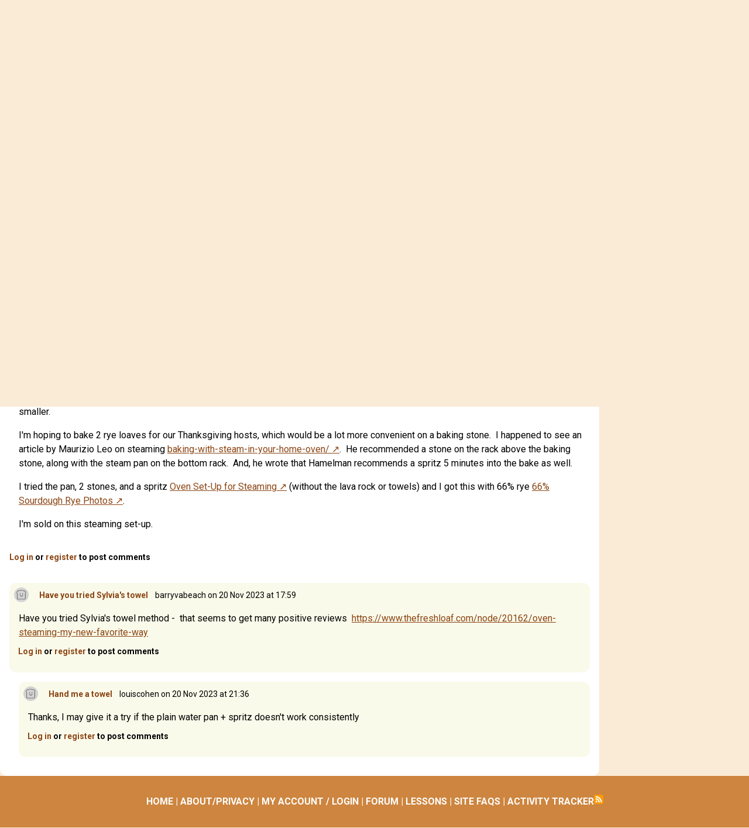

--- FILE ---
content_type: text/html; charset=utf-8
request_url: https://www.google.com/recaptcha/api2/aframe
body_size: 269
content:
<!DOCTYPE HTML><html><head><meta http-equiv="content-type" content="text/html; charset=UTF-8"></head><body><script nonce="WkWZxSbG3qIpYdoa9KQ8VA">/** Anti-fraud and anti-abuse applications only. See google.com/recaptcha */ try{var clients={'sodar':'https://pagead2.googlesyndication.com/pagead/sodar?'};window.addEventListener("message",function(a){try{if(a.source===window.parent){var b=JSON.parse(a.data);var c=clients[b['id']];if(c){var d=document.createElement('img');d.src=c+b['params']+'&rc='+(localStorage.getItem("rc::a")?sessionStorage.getItem("rc::b"):"");window.document.body.appendChild(d);sessionStorage.setItem("rc::e",parseInt(sessionStorage.getItem("rc::e")||0)+1);localStorage.setItem("rc::h",'1769913974351');}}}catch(b){}});window.parent.postMessage("_grecaptcha_ready", "*");}catch(b){}</script></body></html>